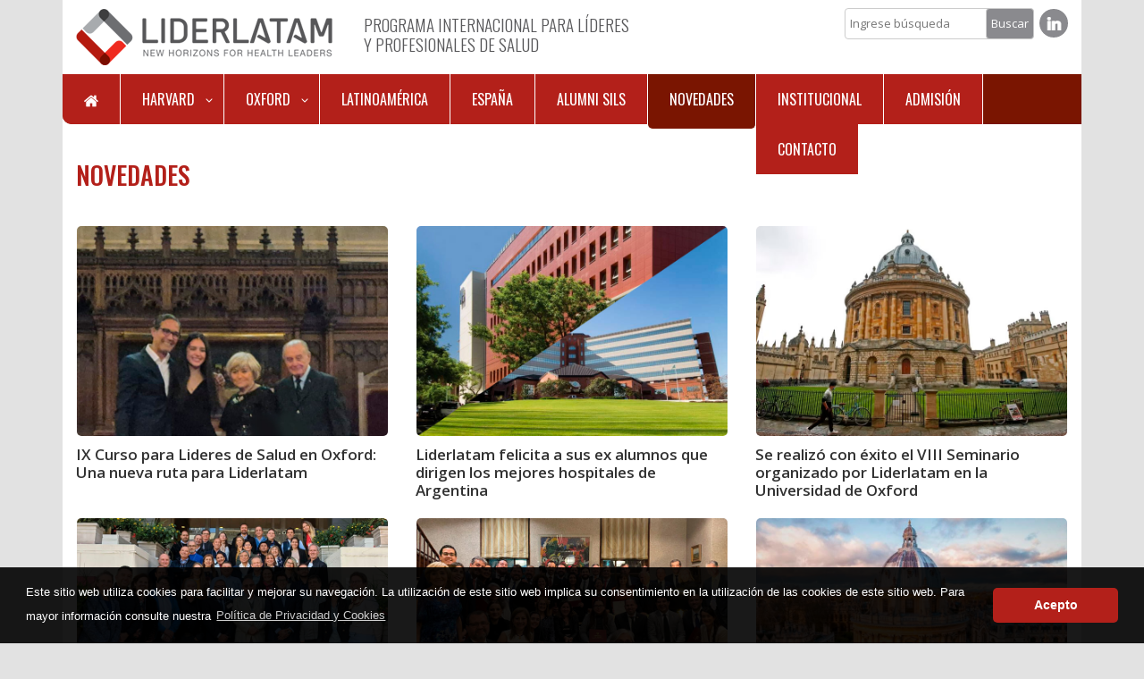

--- FILE ---
content_type: text/html; charset=UTF-8
request_url: https://liderlatam.com/novedades.php
body_size: 3886
content:

<!doctype html>
<html lang="es">

<head>
	<meta charset="utf-8">
	<meta http-equiv="X-UA-Compatible" content="IE=edge,chrome=1">
	<meta name="viewport" content="width=device-width, initial-scale=1, shrink-to-fit=no">
	<title>Novedades | Liderlatam</title>
	<meta name="description" content="Novedades | Liderlatam">
	<link rel="apple-touch-icon-precomposed" sizes="57x57" href="img/favicons/apple-touch-icon-57x57.png" />
	<link rel="apple-touch-icon-precomposed" sizes="114x114" href="img/favicons/apple-touch-icon-114x114.png" />
	<link rel="apple-touch-icon-precomposed" sizes="72x72" href="img/favicons/apple-touch-icon-72x72.png" />
	<link rel="apple-touch-icon-precomposed" sizes="144x144" href="img/favicons/apple-touch-icon-144x144.png" />
	<link rel="apple-touch-icon-precomposed" sizes="60x60" href="img/favicons/apple-touch-icon-60x60.png" />
	<link rel="apple-touch-icon-precomposed" sizes="120x120" href="img/favicons/apple-touch-icon-120x120.png" />
	<link rel="apple-touch-icon-precomposed" sizes="76x76" href="img/favicons/apple-touch-icon-76x76.png" />
	<link rel="apple-touch-icon-precomposed" sizes="152x152" href="img/favicons/apple-touch-icon-152x152.png" />
	<link rel="icon" type="image/png" href="img/favicons/favicon-196x196.png" sizes="196x196" />
	<link rel="icon" type="image/png" href="img/favicons/favicon-96x96.png" sizes="96x96" />
	<link rel="icon" type="image/png" href="img/favicons/favicon-32x32.png" sizes="32x32" />
	<link rel="icon" type="image/png" href="img/favicons/favicon-16x16.png" sizes="16x16" />
	<link rel="icon" type="image/png" href="img/favicons/favicon-128.png" sizes="128x128" />
	<meta name="application-name" content="Liderlatam"/>
	<meta name="msapplication-TileColor" content="#FFFFFF" />
	<meta name="msapplication-TileImage" content="img/favicons/mstile-144x144.png" />
	<meta name="msapplication-square70x70logo" content="img/favicons/mstile-70x70.png" />
	<meta name="msapplication-square150x150logo" content="img/favicons/mstile-150x150.png" />
	<meta name="msapplication-wide310x150logo" content="img/favicons/mstile-310x150.png" />
	<meta name="msapplication-square310x310logo" content="img/favicons/mstile-310x310.png" />
	<link href="css/bootstrap.min.css" rel="stylesheet">
	<link href="css/main.min.css" rel="stylesheet">
	<meta property="og:title" content="Novedades | Liderlatam" />
	<meta property="og:description" content="Novedades" />
	<meta property="og:url" content="https://liderlatam.com/novedades.php" />
	<meta property="og:image" content="http://www.liderlatam.com/img/logo-liderlatam.jpg" /> </head>

<body id="top">
	<div class="bg-body">
		<link rel="stylesheet" type="text/css" href="//cdnjs.cloudflare.com/ajax/libs/cookieconsent2/3.1.0/cookieconsent.min.css" />
<script src="//cdnjs.cloudflare.com/ajax/libs/cookieconsent2/3.1.0/cookieconsent.min.js"></script>
<script>
window.addEventListener("load", function(){
window.cookieconsent.initialise({
  "palette": {
    "popup": {
      "background": "#000"
    },
    "button": {
      "background": "#b3201a"
    }
  },
  "theme": "classic",
  "content": {
    "message": "Este sitio web utiliza cookies para facilitar y mejorar su navegación. La utilización de este sitio web implica su consentimiento en la utilización de las cookies de este sitio web. Para mayor información consulte nuestra",
    "dismiss": "Acepto",
    "link": "Pol&iacute;tica de Privacidad y Cookies",
    "href": "http://www.liderlatam.com/politica-de-privacidad-cookies.php"
  }
})});
</script>
<header class="container">
	<div class="row">
		<div class="col-12 col-lg-4 order-lg-8">
			<ul class="redes-sociales">
				<li>
					<form id="siq_searchForm" action="search.php">
						<input type="search" placeholder="Ingrese búsqueda" value="" name="q" />
						<input type="submit" value="Buscar">
					</form>
				</li>
				<li>
					<div>
						<!--
							<a href="https://www.facebook.com/profile.php?id=100004177239831&fref=ts" TARGET="_blank"><img src="img/icons/facebook.png" class="img-fluid"></a>
							<a href="https://twitter.com/AdelaMaride" TARGET="_blank"><img src="img/icons/twitter.png" class="img-fluid"></a>
						-->
						<a href="https://www.linkedin.com/in/maria-adela-contreras-1b603116/?locale=en_US" TARGET="_blank"><img src="img/icons/linkedin.png" class="img-fluid"></a>
				</li>
			</ul>
		</div>
		<div class="col-12 col-lg-8 order-lg-4">
			<div class="logo">
				<h1><a href="index.php"><img src="img/liderlatam.png" alt="Liderlatam" title="Liderlatam" class="img-fluid"></a></h1>
				<h2>Programa Internacional para Líderes <br>y Profesionales de Salud</h2> </div>
		</div>
	</div>
	<div class="row">
		<nav>
			<ul class="menu">
				<li> <a href="index.php" id="inicio"><img src="img/icons/home.png"></a></li>
				<li class="dropdown">
					<a href="harvard.php" id="harvard">Harvard <span class="glyphicon glyphicon-menu-down"></span></a>
					<ul class="submenu">
						<li> <a href="harvard.php" id="harvard-0">Características Generales<br>de los seminarios</a></li>
						<li> <a href="harvard-seminario-2025.php" id="harvard-2">Programa Internacional para<br>Líderes de Salud<br><span>1 a 5 de Diciembre de 2025</span></a></li>
						<li> <a href="harvard-seminario.php?seminario=1" id="harvard-1">Gestión de Salud en el Siglo XXI<br><span>25 Aniversario | Año 2022</span></a></li>
						<li> <a href="harvard-actividades.php" id="harvard-3">Actividades Culturales Optativas</a></li>						
					</ul>
				</li>
				<li class="dropdown">
					<a href="oxford-seminario.php" id="oxford">Oxford <span class="glyphicon glyphicon-menu-down"></span></a>
					<ul class="submenu">
						<li><a href="oxford-seminario.php" id="oxford-8">X Curso Internacional<br>para Líderes de Salud<br><span>Agosto de 2026</span></a></li>
						<li><a href="oxford-seminario-anio-2024.php" id="oxford-7">IX Seminario Internacional<br>para Líderes de Salud<br><span>Agosto - Septiembre 2024</span></a></li>
						<!--
						<li><a href="oxford-seminario-2023.php" id="oxford-4">VIII Seminario Internacional<br>para Líderes de Salud<br><span>Septiembre 2023</span></a> </li>
						<li><a href="oxford-seminario-en.php" id="oxford-3">VII Seminario para Líderes de Salud<br><span>Julio 2022</span></a></li>
						-->
						<li><a href="oxford-imagenes.php" id="oxford-5">Galería de fotos</a></li>
						<li><a href="london.php" id="oxford-6">Londres<br>Gestión de la innovación: Estrategias para un futuro sustentable</a></li>
						<li><a href="oxford-actividades.php" id="oxford-2">Actividades Culturales</a></li>

					</ul>
				</li>
				<li>
					<a href="latinoamerica.php" id="latinoamerica">Latinoamérica</a>
				</li>
				<li>
					<a href="seminario-madrid.php" id="espania">España</a>
				</li>
				<li> <a href="alumni-sils.php" id="alumni">Alumni Sils</a> </li>
				<li> <a href="novedades.php" id="novedades">Novedades</a> </li>				
				<li> <a href="institucional.php" id="institucional">Institucional</a></li>
				<li> <a href="admision.php" id="admision">Admisión</a> </li>
				<li> <a href="contacto.php" id="contacto">Contacto</a> </li>
			</ul>
			<div class="menu-toggle"> <span></span> <span></span> <span></span> <span></span> </div>
		</nav>
	</div>
</header>		<div class="container">
			<section class="interna">
				<div class="header-seccion">
					<h2>Novedades</h2>
				</div>
				<div class="row">
					<div class="col-lg-4 col-md-6 col-sm-12">
						<article class="novedades">
							<a href="noticia-seminario-oxford-2024.php">
								<figure> <img src="img/novedades/noticia-28.jpg" class="img-fluid"> </figure>
								<h4>IX Curso para Lideres de Salud en Oxford: Una nueva ruta para Liderlatam</h4>
							</a>
						</article>
					</div>
					
					<div class="col-lg-4 col-md-6 col-sm-12">
						<article class="novedades">
							<a href="noticia-26-dos-hospitales-argentinos-ingresaron-top-10-mejores-america-latina.php">
								<figure> <img src="img/novedades/noticia-26.jpg" class="img-fluid"> </figure>
								<h4>Liderlatam felicita a sus ex alumnos que dirigen los mejores hospitales de Argentina</h4>
							</a>
						</article>
					</div>
					<div class="col-lg-4 col-md-6 col-sm-12">
						<article class="novedades">
							<a href="noticia-seminario-oxford-2023.php">
								<figure> <img src="img/novedades/oxford-2023.jpg" class="img-fluid"> </figure>
								<h4>Se realizó con éxito el VIII Seminario organizado por Liderlatam en la Universidad de Oxford</h4>
							</a>
						</article>
					</div>
					<div class="col-lg-4 col-md-6 col-sm-12">
						<article class="novedades">
							<a href="noticia-25-aniversario-seminario-harvard.php">
								<figure> <img src="img/novedades/harvard-2022.jpg" class="img-fluid"> </figure>
								<h4>Boston | XXV Aniversario de la Creación del Seminario en Harvard</h4>
							</a>
						</article>
					</div>
					

					<div class="col-lg-4 col-md-6 col-sm-12">
						<article class="novedades">
							<a href="noticia-23-harvard-nuevamente-cursos-presenciales.php">
								<figure> <img src="img/novedades/harvard-home.jpg" class="img-fluid"> </figure>
								<h4>Harvard: Nuevamente Ofrecemos Cursos Presenciales para Lideres Latino Americanos de Salud</h4>
							</a>
						</article>
					</div>
					<div class="col-lg-4 col-md-6 col-sm-12">
						<article class="novedades">
							<a href="noticia-24-seminario-oxford-2022.php">
								<figure> <img src="img/novedades/oxford-2022.jpg" class="img-fluid"> </figure>
								<h4>Se realizó con éxito el VII Seminario para Líderes Latinoamericanos en Oxford</h4>
							</a>
						</article>
					</div>
					<div class="col-lg-4 col-md-6 col-sm-12">
						<article class="novedades">
							<a href="noticia-18-ranking-50-hospitales-2020.php">
								<figure> <img src="img/novedades/newsweek.jpg" class="img-fluid"> </figure>
								<h4>Hospital Albert Einstein de Brasil entre los mejores del mundo | Revista Newsweek</h4>
							</a>
						</article>
					</div>
					<div class="col-lg-4 col-md-6 col-sm-12">
						<article class="novedades">
							<a href="https://www.clarin.com/economia/estrategias-hacer-eficiente-gasto-sistema-salud-expertos-harvard_0_XGIY0aS4jV.html" target="_blank">
								<figure> <img src="img/novedades/harvard-marzo-2022.jpg" class="img-fluid"> </figure>
								<h4>Cuatro estrategias para hacer más eficiente el gasto en el sistema de salud, según expertos de Harvard</h4>
							</a>
						</article>
					</div>
					<div class="col-lg-4 col-md-6 col-sm-12">
						<article class="novedades">
							<a href="noticia-22-premios-mujeres-lideres-en-salud.php">
								<figure> <img src="img/novedades/premio-mujeres-listado.jpg" class="img-fluid"> </figure>
								<h4>Premios a Mujeres Líderes en Salud</h4>
							</a>
						</article>
					</div>
					<div class="col-lg-4 col-md-6 col-sm-12">
						<article class="novedades">
							<a href="noticia-21-desayuno-mujeres-en-salud.php">
								<figure> <img src="img/novedades/desayuno-mujeres-listado.jpg" class="img-fluid"> </figure>
								<h4>Desayuno Mujeres en Salud</h4>
							</a>
						</article>
					</div>
					
					<div class="col-lg-4 col-md-6 col-sm-12">
						<article class="novedades">
							<a href="noticia-20-seminario-lideres-latinoamericanos-salud-2022.php">
								<figure> <img src="img/novedades/harvard-boston-2022.jpg" class="img-fluid"> </figure>
								<h4>Ya se iniciaron las actividades en Boston del Seminario para Líderes Latinoamericanos de Salud 2022</h4>
							</a>
						</article>
					</div>
					<div class="col-lg-4 col-md-6 col-sm-12">
						<article class="novedades">
							<a href="noticia-19-seminario-online.php">
								<figure> <img src="img/novedades/seminario-online-listado.jpg" class="img-fluid"> </figure>
								<h4><span style="color:#b3201a; font-size: 13px;">Junio 2021 | Modalidad Online</span><br>Transformación y adaptación de los sistemas de salud</h4>
							</a>
						</article>
					</div>
					
					<div class="col-lg-4 col-md-6 col-sm-12">
						<article class="novedades">
							<a href="noticia-15-ranking-clinicas-hospitales-america-latina-2019.php">
								<figure> <img src="img/novedades/noticia1.jpg" class="img-fluid"> </figure>
								<h4>Ránking de los Mejores Hospitales y Clínicas de América Latina 2019</h4>
							</a>
						</article>
					</div>
					<div class="col-lg-4 col-md-6 col-sm-12">
						<article class="novedades">
							<a href="noticia-13-finalizo-v-seminario-oxford-premio-ministra-salud-san-juan.php">
								<figure> <img src="img/novedades/sanjuan4.jpg" class="img-fluid"> </figure>
								<h4>Finalizó el V Seminario en Oxford. Fué premiada la Ministra de Salud de San Juan</h4>
							</a>
						</article>
					</div>
					<div class="col-lg-4 col-md-6 col-sm-12">
						<article class="novedades">
							<a href="noticia-11-finalizo-exito-seminario-harvard-marzo-2019.php">
								<figure> <img src="img/novedades/harvard-2019.jpg" class="img-fluid"> </figure>
								<h4>Se realizó en Harvard, con gran éxito, el XXIV Seminario para Líderes Latinoamericanos de Salud - 18 al 22 de marzo de 2019</h4>
							</a>
						</article>
					</div>
					<div class="col-lg-4 col-md-6 col-sm-12">
						<article class="novedades">
							<a href="noticia-10-expert-list-worlds-best-universities.php">
								<figure> <img src="img/novedades/oxford-forbes-listado.jpg" class="img-fluid"> </figure>
								<h4>An Expert List Of The World's Best Universities | Forbes</h4>
							</a>
						</article>
					</div>
					<div class="col-lg-4 col-md-6 col-sm-12">
						<article class="novedades">
							<a href="noticia-17-dia-mujer-2020.php">
								<figure> <img src="img/novedades/dia-mujer-2020-listado.jpg" class="img-fluid"> </figure>
								<h4>Celebramos el Día de la Mujer</h4>
							</a>
						</article>
					</div>	
					<div class="col-lg-4 col-md-6 col-sm-12">
						<article class="novedades">
							<a href="noticia-4-jornada-trabajo-laboratorio-innovacion-harvard.php">
								<figure> <img src="img/novedades/harvard-business-school-novedades.jpg" class="img-fluid"> </figure>
								<h4>Jornada de Trabajo en el Laboratorio de Innovacion de Harvard</h4>
							</a>
						</article>
					</div>
					<div class="col-lg-4 col-md-6 col-sm-12">
						<article class="novedades">
							<a href="noticia-2-finalizo-exito-seminario-harvard-marzo-2018.php">
								<figure> <img src="img/novedades/harvard-marzo-2018.jpg" class="img-fluid"> </figure>
								<h4>Finalizó en Harvard, con gran éxito, el XXIII Seminario para Líderes Latinoamericanos de Salud  -  12 al 16 de marzo de 2018.</h4>
							</a>
						</article>
					</div>
				</div>
				

				
			</section>
		</div>
	</div>
	<style>
	footer.simple{
		padding:5px 0;
	}
	footer p.cookies{
		margin-bottom: 0;
	}
	footer p.cookies,
	footer p.cg{
		margin-top: 6px;
	}
</style>
<div class="logo-footer"> <img src="img/liderlatam-gris.png" alt="Liderlatam" title="Liderlatam" class="img-fluid"> </div>
<footer class="simple">
	<div class="container">
		<div class="row">
			<div class="col-md-4">
				<a href="https://www.linkedin.com/in/maria-adela-contreras-1b603116/?locale=en_US" TARGET="_blank" style="color: #fff;"><img src="img/icons/linkedin.png"> <strong>LINKEDIN</strong></a>
			</div>
			<div class="col-md-4">
				<p class="cookies"><a href="politica-de-privacidad-cookies.php">Política de Privacidad y Cookies</a></p>
			</div>
			<div class="col-md-4">
				<p class="cg"><a href="http://www.conceptografico.com.ar" title="Diseño Web - Concepto Gráfico" target="_blank">Diseño web</a></p>
			</div>
		</div>
	</div>
</footer>
<a href="#top" id="back-to-top" class="scroll"><span class="glyphicon glyphicon-chevron-up"></span></a>	<script src="https://code.jquery.com/jquery-3.2.1.min.js"></script>
	<script>
		window.jQuery || document.write('<script src="js/vendor/jquery-3.2.1.min.js"><\/script>')
	</script>
	<script src="https://cdnjs.cloudflare.com/ajax/libs/popper.js/1.12.6/umd/popper.min.js"></script>
	<script src="js/vendor/bootstrap.min.js"></script>
	<script src="js/vendor/jquery.bxslider.min.js"></script>
	<script src="js/main.js"></script>
	<script>
		$(document).ready(function () {
			$("#novedades").addClass("active");
		});
	</script>
</body>
</html>

--- FILE ---
content_type: text/css
request_url: https://liderlatam.com/css/main.min.css
body_size: 8228
content:
@import url(https://fonts.googleapis.com/css?family=Open+Sans:400,400i,600,600i,700,700i|Oswald:300,400,500,600,700);.bx-wrapper{position:relative;padding:0;-ms-touch-action:pan-y;touch-action:pan-y}.bx-wrapper img{max-width:100%;display:block}.bxslider{margin:0;padding:0}ul.bxslider{list-style:none}.bx-viewport{-webkit-transform:translatez(0)}.bx-wrapper .bx-controls-auto,.bx-wrapper .bx-pager{position:absolute;bottom:-30px;width:100%}.bx-wrapper .bx-loading{min-height:50px;background:url(../img/bxslider/bx_loader.gif) center center no-repeat #fff;height:100%;width:100%;position:absolute;top:0;left:0;z-index:2000}.bx-wrapper .bx-pager{text-align:center;font-size:.85em;font-family:Arial;font-weight:700;color:#666;padding-top:20px}.bx-wrapper .bx-pager.bx-default-pager a{background:#666;text-indent:-9999px;display:block;width:10px;height:10px;margin:0 5px;outline:0;-moz-border-radius:5px;-webkit-border-radius:5px;border-radius:5px}.bx-wrapper .bx-pager.bx-default-pager a.active,.bx-wrapper .bx-pager.bx-default-pager a:focus,.bx-wrapper .bx-pager.bx-default-pager a:hover{background:#000}.bx-wrapper .bx-controls-auto .bx-controls-auto-item,.bx-wrapper .bx-pager-item{display:inline-block;vertical-align:bottom}.bx-wrapper .bx-pager-item{font-size:0;line-height:0}.bx-wrapper .bx-prev{left:10px;background:url(../img/bxslider/controls.png) 0 -33px no-repeat}.bx-wrapper .bx-prev:focus,.bx-wrapper .bx-prev:hover{background-position:0 0}.bx-wrapper .bx-next{right:10px;background:url(../img/bxslider/controls.png) -43px -33px no-repeat}.bx-wrapper .bx-next:focus,.bx-wrapper .bx-next:hover{background-position:-43px 0}.bx-wrapper .bx-controls-direction a{position:absolute;top:50%;margin-top:-16px;outline:0;width:32px;height:32px;text-indent:-9999px;z-index:9999}.bx-wrapper .bx-controls-direction a.disabled{display:none}.bx-wrapper .bx-controls-auto{text-align:center}.bx-wrapper .bx-controls-auto .bx-start{display:block;text-indent:-9999px;width:10px;height:11px;outline:0;background:url(../img/bxslider/controls2.png) -86px -11px no-repeat;margin:0 3px}.bx-wrapper .bx-controls-auto .bx-start.active,.bx-wrapper .bx-controls-auto .bx-start:focus,.bx-wrapper .bx-controls-auto .bx-start:hover{background-position:-86px 0}.bx-wrapper .bx-controls-auto .bx-stop{display:block;text-indent:-9999px;width:9px;height:11px;outline:0;background:url(../img/bxslider/controls2.png) -86px -44px no-repeat;margin:0 3px}.bx-wrapper .bx-controls-auto .bx-stop.active,.bx-wrapper .bx-controls-auto .bx-stop:focus,.bx-wrapper .bx-controls-auto .bx-stop:hover{background-position:-86px -33px}.bx-wrapper .bx-controls.bx-has-controls-auto.bx-has-pager .bx-pager{text-align:left;width:80%}.bx-wrapper .bx-controls.bx-has-controls-auto.bx-has-pager .bx-controls-auto{right:0;width:35px}.bx-wrapper .bx-caption{position:absolute;bottom:0;left:0;background:#666;background:rgba(80,80,80,.75);width:100%}.bx-wrapper .bx-caption span{color:#fff;font-family:Arial;display:block;font-size:.85em;padding:10px}@font-face{font-family:'Glyphicons Halflings';src:url(../fonts/glyphicons-halflings-regular.eot);src:url(../fonts/glyphicons-halflings-regular.eot?#iefix) format('embedded-opentype'),url(../fonts/glyphicons-halflings-regular.woff2) format('woff2'),url(../fonts/glyphicons-halflings-regular.woff) format('woff'),url(../fonts/glyphicons-halflings-regular.ttf) format('truetype'),url(../fonts/glyphicons-halflings-regular.svg#glyphicons_halflingsregular) format('svg')}.glyphicon{position:relative;top:1px;display:inline-block;font-family:'Glyphicons Halflings';font-style:normal;font-weight:400;line-height:1;-webkit-font-smoothing:antialiased;-moz-osx-font-smoothing:grayscale}.glyphicon-asterisk:before{content:"\002a"}.glyphicon-plus:before{content:"\002b"}.glyphicon-eur:before,.glyphicon-euro:before{content:"\20ac"}.glyphicon-minus:before{content:"\2212"}.glyphicon-cloud:before{content:"\2601"}.glyphicon-envelope:before{content:"\2709"}.glyphicon-pencil:before{content:"\270f"}.glyphicon-glass:before{content:"\e001"}.glyphicon-music:before{content:"\e002"}.glyphicon-search:before{content:"\e003"}.glyphicon-heart:before{content:"\e005"}.glyphicon-star:before{content:"\e006"}.glyphicon-star-empty:before{content:"\e007"}.glyphicon-user:before{content:"\e008"}.glyphicon-film:before{content:"\e009"}.glyphicon-th-large:before{content:"\e010"}.glyphicon-th:before{content:"\e011"}.glyphicon-th-list:before{content:"\e012"}.glyphicon-ok:before{content:"\e013"}.glyphicon-remove:before{content:"\e014"}.glyphicon-zoom-in:before{content:"\e015"}.glyphicon-zoom-out:before{content:"\e016"}.glyphicon-off:before{content:"\e017"}.glyphicon-signal:before{content:"\e018"}.glyphicon-cog:before{content:"\e019"}.glyphicon-trash:before{content:"\e020"}.glyphicon-home:before{content:"\e021"}.glyphicon-file:before{content:"\e022"}.glyphicon-time:before{content:"\e023"}.glyphicon-road:before{content:"\e024"}.glyphicon-download-alt:before{content:"\e025"}.glyphicon-download:before{content:"\e026"}.glyphicon-upload:before{content:"\e027"}.glyphicon-inbox:before{content:"\e028"}.glyphicon-play-circle:before{content:"\e029"}.glyphicon-repeat:before{content:"\e030"}.glyphicon-refresh:before{content:"\e031"}.glyphicon-list-alt:before{content:"\e032"}.glyphicon-lock:before{content:"\e033"}.glyphicon-flag:before{content:"\e034"}.glyphicon-headphones:before{content:"\e035"}.glyphicon-volume-off:before{content:"\e036"}.glyphicon-volume-down:before{content:"\e037"}.glyphicon-volume-up:before{content:"\e038"}.glyphicon-qrcode:before{content:"\e039"}.glyphicon-barcode:before{content:"\e040"}.glyphicon-tag:before{content:"\e041"}.glyphicon-tags:before{content:"\e042"}.glyphicon-book:before{content:"\e043"}.glyphicon-bookmark:before{content:"\e044"}.glyphicon-print:before{content:"\e045"}.glyphicon-camera:before{content:"\e046"}.glyphicon-font:before{content:"\e047"}.glyphicon-bold:before{content:"\e048"}.glyphicon-italic:before{content:"\e049"}.glyphicon-text-height:before{content:"\e050"}.glyphicon-text-width:before{content:"\e051"}.glyphicon-align-left:before{content:"\e052"}.glyphicon-align-center:before{content:"\e053"}.glyphicon-align-right:before{content:"\e054"}.glyphicon-align-justify:before{content:"\e055"}.glyphicon-list:before{content:"\e056"}.glyphicon-indent-left:before{content:"\e057"}.glyphicon-indent-right:before{content:"\e058"}.glyphicon-facetime-video:before{content:"\e059"}.glyphicon-picture:before{content:"\e060"}.glyphicon-map-marker:before{content:"\e062"}.glyphicon-adjust:before{content:"\e063"}.glyphicon-tint:before{content:"\e064"}.glyphicon-edit:before{content:"\e065"}.glyphicon-share:before{content:"\e066"}.glyphicon-check:before{content:"\e067"}.glyphicon-move:before{content:"\e068"}.glyphicon-step-backward:before{content:"\e069"}.glyphicon-fast-backward:before{content:"\e070"}.glyphicon-backward:before{content:"\e071"}.glyphicon-play:before{content:"\e072"}.glyphicon-pause:before{content:"\e073"}.glyphicon-stop:before{content:"\e074"}.glyphicon-forward:before{content:"\e075"}.glyphicon-fast-forward:before{content:"\e076"}.glyphicon-step-forward:before{content:"\e077"}.glyphicon-eject:before{content:"\e078"}.glyphicon-chevron-left:before{content:"\e079"}.glyphicon-chevron-right:before{content:"\e080"}.glyphicon-plus-sign:before{content:"\e081"}.glyphicon-minus-sign:before{content:"\e082"}.glyphicon-remove-sign:before{content:"\e083"}.glyphicon-ok-sign:before{content:"\e084"}.glyphicon-question-sign:before{content:"\e085"}.glyphicon-info-sign:before{content:"\e086"}.glyphicon-screenshot:before{content:"\e087"}.glyphicon-remove-circle:before{content:"\e088"}.glyphicon-ok-circle:before{content:"\e089"}.glyphicon-ban-circle:before{content:"\e090"}.glyphicon-arrow-left:before{content:"\e091"}.glyphicon-arrow-right:before{content:"\e092"}.glyphicon-arrow-up:before{content:"\e093"}.glyphicon-arrow-down:before{content:"\e094"}.glyphicon-share-alt:before{content:"\e095"}.glyphicon-resize-full:before{content:"\e096"}.glyphicon-resize-small:before{content:"\e097"}.glyphicon-exclamation-sign:before{content:"\e101"}.glyphicon-gift:before{content:"\e102"}.glyphicon-leaf:before{content:"\e103"}.glyphicon-fire:before{content:"\e104"}.glyphicon-eye-open:before{content:"\e105"}.glyphicon-eye-close:before{content:"\e106"}.glyphicon-warning-sign:before{content:"\e107"}.glyphicon-plane:before{content:"\e108"}.glyphicon-calendar:before{content:"\e109"}.glyphicon-random:before{content:"\e110"}.glyphicon-comment:before{content:"\e111"}.glyphicon-magnet:before{content:"\e112"}.glyphicon-chevron-up:before{content:"\e113"}.glyphicon-chevron-down:before{content:"\e114"}.glyphicon-retweet:before{content:"\e115"}.glyphicon-shopping-cart:before{content:"\e116"}.glyphicon-folder-close:before{content:"\e117"}.glyphicon-folder-open:before{content:"\e118"}.glyphicon-resize-vertical:before{content:"\e119"}.glyphicon-resize-horizontal:before{content:"\e120"}.glyphicon-hdd:before{content:"\e121"}.glyphicon-bullhorn:before{content:"\e122"}.glyphicon-bell:before{content:"\e123"}.glyphicon-certificate:before{content:"\e124"}.glyphicon-thumbs-up:before{content:"\e125"}.glyphicon-thumbs-down:before{content:"\e126"}.glyphicon-hand-right:before{content:"\e127"}.glyphicon-hand-left:before{content:"\e128"}.glyphicon-hand-up:before{content:"\e129"}.glyphicon-hand-down:before{content:"\e130"}.glyphicon-circle-arrow-right:before{content:"\e131"}.glyphicon-circle-arrow-left:before{content:"\e132"}.glyphicon-circle-arrow-up:before{content:"\e133"}.glyphicon-circle-arrow-down:before{content:"\e134"}.glyphicon-globe:before{content:"\e135"}.glyphicon-wrench:before{content:"\e136"}.glyphicon-tasks:before{content:"\e137"}.glyphicon-filter:before{content:"\e138"}.glyphicon-briefcase:before{content:"\e139"}.glyphicon-fullscreen:before{content:"\e140"}.glyphicon-dashboard:before{content:"\e141"}.glyphicon-paperclip:before{content:"\e142"}.glyphicon-heart-empty:before{content:"\e143"}.glyphicon-link:before{content:"\e144"}.glyphicon-phone:before{content:"\e145"}.glyphicon-pushpin:before{content:"\e146"}.glyphicon-usd:before{content:"\e148"}.glyphicon-gbp:before{content:"\e149"}.glyphicon-sort:before{content:"\e150"}.glyphicon-sort-by-alphabet:before{content:"\e151"}.glyphicon-sort-by-alphabet-alt:before{content:"\e152"}.glyphicon-sort-by-order:before{content:"\e153"}.glyphicon-sort-by-order-alt:before{content:"\e154"}.glyphicon-sort-by-attributes:before{content:"\e155"}.glyphicon-sort-by-attributes-alt:before{content:"\e156"}.glyphicon-unchecked:before{content:"\e157"}.glyphicon-expand:before{content:"\e158"}.glyphicon-collapse-down:before{content:"\e159"}.glyphicon-collapse-up:before{content:"\e160"}.glyphicon-log-in:before{content:"\e161"}.glyphicon-flash:before{content:"\e162"}.glyphicon-log-out:before{content:"\e163"}.glyphicon-new-window:before{content:"\e164"}.glyphicon-record:before{content:"\e165"}.glyphicon-save:before{content:"\e166"}.glyphicon-open:before{content:"\e167"}.glyphicon-saved:before{content:"\e168"}.glyphicon-import:before{content:"\e169"}.glyphicon-export:before{content:"\e170"}.glyphicon-send:before{content:"\e171"}.glyphicon-floppy-disk:before{content:"\e172"}.glyphicon-floppy-saved:before{content:"\e173"}.glyphicon-floppy-remove:before{content:"\e174"}.glyphicon-floppy-save:before{content:"\e175"}.glyphicon-floppy-open:before{content:"\e176"}.glyphicon-credit-card:before{content:"\e177"}.glyphicon-transfer:before{content:"\e178"}.glyphicon-cutlery:before{content:"\e179"}.glyphicon-header:before{content:"\e180"}.glyphicon-compressed:before{content:"\e181"}.glyphicon-earphone:before{content:"\e182"}.glyphicon-phone-alt:before{content:"\e183"}.glyphicon-tower:before{content:"\e184"}.glyphicon-stats:before{content:"\e185"}.glyphicon-sd-video:before{content:"\e186"}.glyphicon-hd-video:before{content:"\e187"}.glyphicon-subtitles:before{content:"\e188"}.glyphicon-sound-stereo:before{content:"\e189"}.glyphicon-sound-dolby:before{content:"\e190"}.glyphicon-sound-5-1:before{content:"\e191"}.glyphicon-sound-6-1:before{content:"\e192"}.glyphicon-sound-7-1:before{content:"\e193"}.glyphicon-copyright-mark:before{content:"\e194"}.glyphicon-registration-mark:before{content:"\e195"}.glyphicon-cloud-download:before{content:"\e197"}.glyphicon-cloud-upload:before{content:"\e198"}.glyphicon-tree-conifer:before{content:"\e199"}.glyphicon-tree-deciduous:before{content:"\e200"}.glyphicon-cd:before{content:"\e201"}.glyphicon-save-file:before{content:"\e202"}.glyphicon-open-file:before{content:"\e203"}.glyphicon-level-up:before{content:"\e204"}.glyphicon-copy:before{content:"\e205"}.glyphicon-paste:before{content:"\e206"}.glyphicon-alert:before{content:"\e209"}.glyphicon-equalizer:before{content:"\e210"}.glyphicon-king:before{content:"\e211"}.glyphicon-queen:before{content:"\e212"}.glyphicon-pawn:before{content:"\e213"}.glyphicon-bishop:before{content:"\e214"}.glyphicon-knight:before{content:"\e215"}.glyphicon-baby-formula:before{content:"\e216"}.glyphicon-tent:before{content:"\26fa"}.glyphicon-blackboard:before{content:"\e218"}.glyphicon-bed:before{content:"\e219"}.glyphicon-apple:before{content:"\f8ff"}.glyphicon-erase:before{content:"\e221"}.glyphicon-hourglass:before{content:"\231b"}.glyphicon-lamp:before{content:"\e223"}.glyphicon-duplicate:before{content:"\e224"}.glyphicon-piggy-bank:before{content:"\e225"}.glyphicon-scissors:before{content:"\e226"}.glyphicon-bitcoin:before{content:"\e227"}.glyphicon-btc:before{content:"\e227"}.glyphicon-xbt:before{content:"\e227"}.glyphicon-yen:before{content:"\00a5"}.glyphicon-jpy:before{content:"\00a5"}.glyphicon-ruble:before{content:"\20bd"}.glyphicon-rub:before{content:"\20bd"}.glyphicon-scale:before{content:"\e230"}.glyphicon-ice-lolly:before{content:"\e231"}.glyphicon-ice-lolly-tasted:before{content:"\e232"}.glyphicon-education:before{content:"\e233"}.glyphicon-option-horizontal:before{content:"\e234"}.glyphicon-option-vertical:before{content:"\e235"}.glyphicon-menu-hamburger:before{content:"\e236"}.glyphicon-modal-window:before{content:"\e237"}.glyphicon-oil:before{content:"\e238"}.glyphicon-grain:before{content:"\e239"}.glyphicon-sunglasses:before{content:"\e240"}.glyphicon-text-size:before{content:"\e241"}.glyphicon-text-color:before{content:"\e242"}.glyphicon-text-background:before{content:"\e243"}.glyphicon-object-align-top:before{content:"\e244"}.glyphicon-object-align-bottom:before{content:"\e245"}.glyphicon-object-align-horizontal:before{content:"\e246"}.glyphicon-object-align-left:before{content:"\e247"}.glyphicon-object-align-vertical:before{content:"\e248"}.glyphicon-object-align-right:before{content:"\e249"}.glyphicon-triangle-right:before{content:"\e250"}.glyphicon-triangle-left:before{content:"\e251"}.glyphicon-triangle-bottom:before{content:"\e252"}.glyphicon-triangle-top:before{content:"\e253"}.glyphicon-console:before{content:"\e254"}.glyphicon-superscript:before{content:"\e255"}.glyphicon-subscript:before{content:"\e256"}.glyphicon-menu-left:before{content:"\e257"}.glyphicon-menu-right:before{content:"\e258"}.glyphicon-menu-down:before{content:"\e259"}.glyphicon-menu-up:before{content:"\e260"}body{background-color:#e2e2e2;font-family:'Open Sans',Arial,sans-serif;color:#333;font-size:14px;font-weight:400;position:relative}a{color:#333;text-decoration:none!important;outline:0!important;-webkit-transition:all .25s ease-in-out;-o-transition:all .25s ease-in-out;transition:all .25s ease-in-out}a:active,a:focus,a:hover{color:#333;text-decoration:none}b,strong{font-weight:600}ul{list-style:none;padding:0;margin:0}figure{margin:0;padding:0}h1,h2,h3,h4,h5{margin:0}p{margin-bottom:10px}.img-fluid{display:inline-block!important}.figure{margin:0 auto 10px;border:1px solid #ccc;padding:3px;border-radius:5px;background-color:#fff}.figure img{border-radius:5px}.dest{margin-top:15px;color:#002147}.alumni-day{margin:40px 0;padding:40px 0 30px;border-top:1px solid #ccc;border-bottom:1px solid #ccc}.alumni-day h3,.alumni-day h4{color:#780032;font-family:Oswald,Arial,sans-serif;font-size:20px;margin-bottom:10px}.alumni-day h3{text-align:center}.alumni-day h4{font-size:18px;color:#000}section{padding:40px 0}.title{margin-bottom:15px}.title h3{margin:0;font-family:Oswald,Arial,sans-serif}.title h3 .ver-todas{font-size:16px;margin-left:10px;display:inline-block;text-decoration:underline}.title h3 .ver-todas:hover{color:#b3201a}.title h3 span{font-size:16px}.title h4{font-family:Oswald,Arial,sans-serif;text-transform:uppercase;font-size:16px;margin-top:6px}.visible-small{display:block!important}@media (min-width:992px){.visible-small{display:none!important}}.visible-large{display:none!important}@media (min-width:992px){.visible-large{display:block!important}}.bg-body{background-color:#fff;max-width:1140px;margin:0 auto;padding-bottom:25px;border-radius:0 0 50px 50px}header{background-color:#fff}header .logo{padding:10px 0;overflow:hidden;margin:0 auto;display:table}@media (min-width:992px){header .logo{display:block}}header .logo h1,header .logo h2{margin:0 auto;text-align:center}@media (min-width:768px){header .logo h1,header .logo h2{display:inline-block;float:left;text-align:left}}header .logo h1{margin-right:35px}header .logo h2{font-size:16px;margin-top:11px;text-transform:uppercase;font-weight:300;font-family:Oswald,Arial,sans-serif;color:#58585a;max-width:300px}@media (min-width:580px){header .logo h2 br{display:none}}@media (min-width:768px){header .logo h2 br{display:block}}@media (min-width:1200px){header .logo h2 br{display:none}}@media (min-width:768px){header .logo h2{margin-top:10px;font-size:18px}}@media (min-width:1200px){header .logo h2{margin-top:6px;font-size:19px}}header .redes-sociales{margin-top:10px}@media (min-width:992px){header .redes-sociales{float:right}}header .redes-sociales li{float:left}header .redes-sociales li:last-child{float:right}@media (min-width:992px){header .redes-sociales li:last-child div{margin-left:6px}}header .redes-sociales li a img{height:24px;opacity:.8;-webkit-transition:opacity .3s ease-in-out;-o-transition:opacity .3s ease-in-out;transition:opacity .3s ease-in-out}@media (min-width:992px){header .redes-sociales li a img{height:32px}}header .redes-sociales li a:hover img{opacity:1}#siq_searchForm input{border:1px solid #ccc;border-radius:4px;padding:0 5px;height:27px;margin:-2px 0 0 0;font-size:13px;float:left;outline:0}@media (min-width:992px){#siq_searchForm input{padding:4px 5px 5px;height:35px;margin-top:-1px}}#siq_searchForm input[type=search]{width:130px}@media (min-width:480px){#siq_searchForm input[type=search]{width:auto}}#siq_searchForm input[type=submit]{margin-left:-6px;color:#fff;background:#8a8a8e;cursor:pointer;-webkit-transition:all .3s ease-in-out;-o-transition:all .3s ease-in-out;transition:all .3s ease-in-out}@media (min-width:992px) and (max-width:1200px){#siq_searchForm input[type=submit]{margin-left:-43px}}#siq_searchForm input[type=submit]:hover{background:#6d6e72}nav{background-color:#7a1501;width:100%;padding-top:40px;position:relative}@media (min-width:992px){nav{height:56px;border-radius:0 0 0 10px;padding-top:0}}nav ul.menu{display:none;position:relative}@media (min-width:992px){nav ul.menu{padding-top:0;display:block}}nav ul.menu li{border-top:1px solid #fff}@media (min-width:992px){nav ul.menu li{float:left;border-top:none}}nav ul.menu li a{display:block;font-family:Oswald,Arial,sans-serif;font-size:16px;text-transform:uppercase;color:#fff;padding:4px 4px 4px 8px;background-color:#b3201a;position:relative}@media (min-width:992px){nav ul.menu li a{font-size:15px;min-height:56px;line-height:56px;padding:0 21px;border-right:1px solid #fff}}@media (min-width:1200px){nav ul.menu li a{padding:0 29px;font-size:16px}}nav ul.menu li a.active,nav ul.menu li a.open,nav ul.menu li a:hover{background-color:#7a1501;color:#fff}@media (min-width:992px){nav ul.menu li a.active,nav ul.menu li a.open,nav ul.menu li a:hover{padding-bottom:5px;border-radius:0 0 5px 5px;position:relative;z-index:10}}@media (min-width:992px){nav ul.menu li:first-child a{border-radius:0 0 0 10px}nav ul.menu li:first-child a.active,nav ul.menu li:first-child a:hover{border-radius:0 0 5px 5px}}nav ul.menu li.dropdown>a{padding-right:8px}@media (min-width:992px){nav ul.menu li.dropdown>a{padding-right:24px}}@media (min-width:1200px){nav ul.menu li.dropdown>a{padding-right:32px}}nav ul.menu li.dropdown>a span{position:absolute;right:15px;top:45%;font-size:8px}@media (min-width:992px){nav ul.menu li.dropdown>a span{right:8px}}@media (min-width:1200px){nav ul.menu li.dropdown>a span{right:12px}}nav ul.menu li.dropdown>a.open span{top:35%;font-size:12px}nav ul.menu li.dropdown ul.submenu{display:none}@media (min-width:992px){nav ul.menu li.dropdown ul.submenu{position:absolute;z-index:10;left:0;top:56px}}nav ul.menu li.dropdown ul.submenu li{border-right:0;border-top:1px solid #ccc}@media (min-width:992px){nav ul.menu li.dropdown ul.submenu li{width:260px;border-top:1px solid #ffe6e1}}nav ul.menu li.dropdown ul.submenu li a{font-size:13px;line-height:normal;padding:10px 6px 10px 18px;min-height:initial;border-radius:0}nav ul.menu li.dropdown ul.submenu li a span{text-transform:none;color:#f1a3a0;font-family:'Open Sans',Arial,sans-serif;font-size:12px}@media (max-width:992px){nav ul.menu li.dropdown ul.submenu li a{background-color:#000}}nav ul.menu li.dropdown ul.submenu li a:hover{border-radius:0}nav ul.menu li.dropdown ul.submenu li:last-child a{border-radius:0 0 5px 5px}@media (min-width:992px){nav ul.menu li.dropdown:hover ul.submenu{display:block}nav ul.menu li.dropdown:hover ul.submenu>a{border-radius:0;background-color:#7a1501}}@media (min-width:992px) and (min-width:992px){nav ul.menu li.dropdown:hover ul.submenu>a{padding-bottom:0}}nav ul.menu li.dropdown.tap{display:block}nav ul.menu li.dropdown.tap ul.submenu{display:block}nav ul.menu li.dropdown.tap ul.submenu>a{border-radius:0;background-color:#7a1501}@media (min-width:992px){nav ul.menu li.dropdown.tap ul.submenu>a{padding-bottom:0}}.slider-home{padding:0;overflow:hidden}#seminarios{background:#fff;background:-webkit-linear-gradient(top,#fff 0,#d3d3d3 100%);background:-webkit-gradient(linear,left top,left bottom,from(#fff),to(#d3d3d3));background:-o-linear-gradient(top,#fff 0,#d3d3d3 100%);background:linear-gradient(to bottom,#fff 0,#d3d3d3 100%)}#seminarios .titleSeminarios{overflow:hidden}#seminarios .titleSeminarios h3{margin-bottom:15px}@media (min-width:480px){#seminarios .titleSeminarios h3{float:left}}#seminarios .titleSeminarios h5{font-family:Oswald,Arial,sans-serif;margin-bottom:15px}@media (min-width:480px){#seminarios .titleSeminarios h5{float:right;padding-top:5px}}#seminarios h3{font-family:Oswald,Arial,sans-serif;font-weight:600}#seminarios .seminario{-webkit-box-shadow:0 0 8px 0 rgba(0,0,0,.42);box-shadow:0 0 8px 0 rgba(0,0,0,.42);background-color:#fff;border-radius:5px;margin:0 auto 35px;font-weight:600;font-size:16px;text-align:center}#seminarios .seminario p{margin-bottom:0}@media (min-width:480px) and (max-width:992px){#seminarios .seminario.seminario-home{max-width:70%}}@media (min-width:992px){#seminarios .seminario{max-width:100%;margin-bottom:0}}#seminarios .seminario figure{text-align:center;padding:10px}#seminarios .seminario a h4{background-color:#626262;color:rgba(255,255,255,.7);font-weight:400;text-transform:uppercase;font-size:15px;line-height:normal;font-family:Oswald,Arial,sans-serif;padding:2px;text-align:center;min-height:86px}#seminarios .seminario a h4 strong{font-size:20px;color:#fff;font-weight:400;display:inline-block;margin-top:12px}#seminarios .seminario a h4 strong.linea-doble{margin-top:0}#seminarios .seminario a h2{font-size:20px;font-weight:600;color:#000;text-transform:uppercase;margin-bottom:10px;-webkit-transition:all .3s ease-in-out;-o-transition:all .3s ease-in-out;transition:all .3s ease-in-out}#seminarios .seminario a button{display:block;width:100%;padding:12px;border-radius:0 0 5px 5px;color:#000;background-color:#fff;-webkit-box-shadow:none;box-shadow:none;border:none;cursor:pointer;font-weight:600;-webkit-transition:all .3s ease-in-out;-o-transition:all .3s ease-in-out;transition:all .3s ease-in-out}#seminarios .seminario a:hover h2{color:#b3201a}#seminarios .seminario a:hover button{color:#fff;background-color:#b3201a}#seminarios .seminario a.oxford:hover h2{color:#002147}#seminarios .seminario a.oxford:hover button{background-color:#002147}#seminarios .seminario a.wbs:hover h2{color:#0054a4}#seminarios .seminario a.wbs:hover button{background-color:#0054a4}#seminarios .seminario .description{padding:20px 10px 10px;background-color:#f3f3f3;min-height:133px}#novedades-actividades{padding-top:75px;padding-bottom:55px}.actividades,.novedades{margin-bottom:20px}.actividades figure,.novedades figure{margin-bottom:10px;border:1px solid #fff;border-radius:5px}.actividades figure img,.novedades figure img{-webkit-transition:all .3s ease-in-out;-o-transition:all .3s ease-in-out;transition:all .3s ease-in-out;border-radius:5px}.actividades h4,.novedades h4{font-size:17px;font-weight:600;-webkit-transition:color .3s ease-in-out;-o-transition:color .3s ease-in-out;transition:color .3s ease-in-out;min-height:60px}.actividades a strong,.novedades a strong{color:#b3201a}.actividades a:hover figure img,.novedades a:hover figure img{-webkit-filter:brightness(110%);filter:brightness(110%)}.actividades a:hover h4,.novedades a:hover h4{color:#b3201a}.title-actividades{margin-top:25px;padding-top:40px;border-top:1px solid #e3e3e3}@media (min-width:992px){.title-actividades{margin-top:inherit;padding-top:0;border-top:none}}.actividades{padding-bottom:20px;border-bottom:1px solid #f0f0f0}.actividades h4 a:hover{color:#b3201a}.actividades p{margin-bottom:5px}.actividades:last-child{border-bottom:none}#alumni-sils{background-color:#a04c6f;border-bottom:5px solid #780032;padding:0 0 10px;color:#fff}#alumni-sils figure{text-align:center}#alumni-sils figure img{border-radius:0 0 5px 5px}#alumni-sils .alumni-description{display:table;margin:0 auto;padding:25px 15px 0}#alumni-sils .alumni-description h3{margin-bottom:10px;font-family:Oswald,Arial,sans-serif;font-weight:400}#alumni-sils .alumni-description h3 a{color:#fff}#alumni-sils .alumni-description h4{color:#ffc;font-family:Oswald,Arial,sans-serif;margin-bottom:10px}#alumni-sils .alumni-description h4 a{color:#ffc}#alumni-sils .alumni-description h5{margin-bottom:10px}#alumni-sils .alumni-description h5 a{color:#ffc}#alumni-sils .alumni-description .ver-mas{text-align:right}#alumni-sils .alumni-description .ver-mas a{display:inline-block;padding:8px 22px;color:#780032;border:1px solid #780032;background:#fff;font-weight:700;border-radius:5px}#alumni-sils .alumni-description .ver-mas a:hover{color:#fff;background-color:#780032}.tab-actividades ul{display:none}@media (min-width:768px){.tab-actividades ul{display:block;margin-bottom:20px;overflow:hidden}}.tab-actividades ul li{float:left;width:32%;padding:0 2%;text-align:left}.tab-actividades ul li a{text-decoration:none!important}.tab-actividades ul li a figure{margin:0 0 10px!important;-webkit-transition:all .25s ease-in-out;-o-transition:all .25s ease-in-out;transition:all .25s ease-in-out}.tab-actividades ul li a h4{font-size:17px;color:#666;-webkit-transition:all .25s ease-in-out;-o-transition:all .25s ease-in-out;transition:all .25s ease-in-out}.tab-actividades ul li a.active figure,.tab-actividades ul li a:hover figure{border-color:#780032}.tab-actividades ul li a.active h4,.tab-actividades ul li a:hover h4{color:#780032}.tab-actividades .tab-content{clear:both}.tab-actividades .tab-content .tab-pane{display:block;margin-bottom:40px}@media (min-width:768px){.tab-actividades .tab-content .tab-pane{display:none}.tab-actividades .tab-content .tab-pane.active{display:block}}.recuadro-presidente{border:1px solid #eeeded;border-radius:5px;padding:10px;margin:20px 0;text-align:justify}.recuadro-presidente p{font-size:13px}.recuadro-presidente p.nombre{font-size:14px}.recuadro-presidente figure{float:left;margin:0 10px 10px}#testimonios-empresas{padding-top:90px}#testimonios-empresas .testimonios{min-height:406px}.testimonios{-webkit-box-shadow:0 0 8px 0 rgba(0,0,0,.42);box-shadow:0 0 8px 0 rgba(0,0,0,.42);border-radius:5px;padding:18px;margin-bottom:40px;background-color:#fff}.testimonios .testimoniosx2{background-color:#fff}.testimonios.formato2{margin:0 0 40px}@media (min-width:992px){.testimonios{margin-bottom:0}}.testimonios .bx-wrapper .bx-controls-direction a{top:-30px}.testimonios .bx-wrapper .bx-prev{left:auto;right:20px}.testimonios .bx-wrapper .bx-next{right:-10px}.testimonios .testimonio{overflow:hidden}.testimonios .testimonio figure{margin:0 0 10px 0;text-align:center}@media (min-width:768px){.testimonios .testimonio figure{float:left;margin:0 15px 0 0}}.testimonios .testimonio p{font-style:italic;margin-bottom:5px}@media (min-width:680px){.testimonios .testimonio p{text-align:justify}}.testimonios .testimonio .firma{margin-top:20px;font-size:12px}.testimonios .testimonio .firma strong{font-size:13px}.testimonios .testimonio .firma figure{margin:0 auto;border:none;padding:0;border-radius:0}.testimonios .testimonio .firma p{text-align:right;font-style:normal;margin:0}.testimonios.testimonios-page{-webkit-box-shadow:none;box-shadow:none;border-radius:0;padding:0;margin:40px 0 0 0}.testimonios.testimonios-page h2{margin-top:40px;font-family:Oswald,Arial,sans-serif;text-transform:uppercase;font-size:28px;text-align:left}.testimonios.testimonios-page .volver{float:left}.testimonios.testimonios-page article{padding-top:40px;padding-bottom:40px;border-bottom:1px solid #ccc}.testimonios.testimonios-page article:last-child{border-bottom:none}.empresas{-webkit-box-shadow:0 0 8px 0 rgba(0,0,0,.42);box-shadow:0 0 8px 0 rgba(0,0,0,.42);border-radius:5px;padding:18px;min-height:406px}.empresas .bx-wrapper .bx-controls-direction a{top:-75px}.empresas .bx-wrapper .bx-prev{left:auto;right:20px}.empresas .bx-wrapper .bx-next{right:-10px}.empresas ul li{background:url(../img/icons/bullet.png) no-repeat 0 10px;padding-left:20px;font-size:16px;margin-bottom:10px}.Institucional .empresas{-webkit-box-shadow:0 0 8px 0 rgba(0,0,0,.1);box-shadow:0 0 8px 0 rgba(0,0,0,.1);min-height:445px}.Institucional .empresas div.slide{overflow:hidden}@media (min-width:768px){.Institucional .empresas div.slide ul{float:left;width:45%;margin-right:10%}.Institucional .empresas div.slide ul:last-child{margin:0}}.Institucional .empresas div.slide ul li{text-align:left}.logo-footer{text-align:center;padding:25px 0}footer{background-color:#404040;border-bottom:5px solid #b3201a;color:#fff;padding:25px 0 15px;font-size:12px}footer .title h3{color:#fff;font-size:21px}footer .title h3 a{color:#fff}footer .title h3 a.ver-todas:hover{color:#fff}footer h3{font-size:16px;font-family:Oswald,Arial,sans-serif}footer p{font-size:13px;text-align:justify}footer p.cookies{font-size:13px;margin-bottom:25px}footer a{color:#f1a3a0}footer a:hover{color:#ffc}footer ul{margin:0 0 20px 0;font-size:13px}@media (min-width:768px){footer ul{margin:19px 0 0}}footer ul.redes-sociales{margin:19px 0 0}footer ul.redes-sociales li{display:inline-block;margin:0 10px 0}footer .visibility{display:none}@media (min-width:992px){footer .visibility{display:inline-block;visibility:hidden}}footer .borde{display:none}@media (min-width:768px){footer .borde{display:block;border-bottom:1px solid #666;margin:5px 0 15px}}footer .cg{font-size:11px;text-align:right;margin-bottom:0;margin-right:35px}@media (min-width:576px){footer .cg{margin-right:0}}footer .cg a{display:block;padding-right:30px;background:url(../img/cg.png) no-repeat right top;height:20px;line-height:20px;color:#ccc;font-family:'Open Sans',Arial,sans-serif}footer .cg a:hover{background-position:right bottom;color:#ccc}.header-seccion{margin-bottom:40px}.header-seccion h1,.header-seccion h2{font-family:Oswald,Arial,sans-serif;margin-bottom:10px;text-transform:uppercase;font-size:28px;text-align:left}.header-seccion h2{color:#b3201a}.header-seccion h2.oxford{color:#002147}.header-seccion h2.wbs{color:#0054a4}.header-seccion h3{font-size:20px;margin-bottom:10px}@media (min-width:768px){.header-seccion p{text-align:justify}}.header-seccion.header-interna{margin-bottom:0}.header-seccion figure{text-align:center;margin:-20px 0 20px}@media (min-width:768px){.header-seccion figure{float:right;margin:0}}.header-seccion.salta h1,.header-seccion.salta h2,.header-seccion.salta h3,.header-seccion.salta p{margin-bottom:15px;text-align:center!important;display:block}.header-seccion.salta p{color:#b3201a}.header-seccion.london h1,.header-seccion.london span{color:#a8d5ff}.header-seccion.london h2,.header-seccion.london p{color:#fff}.header-seccion.london h3{color:#fff;font-size:17px}.header-seccion.london .title h3{font-size:18px}.londonBgColor{background-color:#f3f3f3;padding:40px 0 0;margin-bottom:40px}.temario strong{color:#b3201a}.temario .margin{margin-left:10px}@media (min-width:768px){.temario .margin{margin-left:76px}}.temario .margin strong{color:#000}.temario.wbs article{margin-bottom:40px}.temario.wbs figure{text-align:center;margin-bottom:20px;border:none;padding:0}.temario.wbs strong{color:#0054a4}.temario.wbs .dia{font-size:16px;text-transform:uppercase}.datos{margin:80px 60px 0;padding-top:40px;border-top:1px solid #ccc;text-align:center}.indice{margin:25px 0}.indice li{font-weight:600;margin-bottom:10px;padding-bottom:10px;border-bottom:1px solid #ccc}.indice li a{text-transform:uppercase;color:#b3201a;font-weight:600}.indice li a span{font-weight:400;color:#000;text-transform:none;font-size:13px}.indice li a:hover{color:#000}.indice li ul{margin:10px 0 0 20px}.indice li ul li:last-child{border-bottom:none;margin-bottom:0}.indice.oxford li a{color:#002147}.indice.wbs li a{color:#0054a4}.indice.alumni li a{color:#780032}a.mas-info{display:table;margin:0 auto;padding:14px 24px;-webkit-box-shadow:0 0 8px 0 rgba(0,0,0,.35);box-shadow:0 0 8px 0 rgba(0,0,0,.35);font-weight:700;color:#000;background-color:#fff;border-radius:3px;text-decoration:none!important}a.mas-info.in-article{font-weight:600;display:inline-block;margin:0 0 0 3px;padding:4px 6px;font-size:13px}a.mas-info.in-title{font-weight:600;display:inline-block;margin:20px 0 0;padding:8px 12px;font-size:14px}@media (min-width:768px){a.mas-info.in-title{float:right;margin:2px 0 0 20px}}a.mas-info:hover{-webkit-box-shadow:0 0 8px 0 rgba(0,0,0,.65);box-shadow:0 0 8px 0 rgba(0,0,0,.65);color:#b3201a}.programas{text-align:center;padding:10px 0 30px!important;color:#000;font-weight:700}.programas div{margin:0 auto;display:table}.programas a{color:#000!important;font-weight:700;display:inline-block}.programas a:first-child{margin-right:30px}.volver{text-align:right}.volver a.mas-info{display:inline-block;padding:7px 12px}.carta{border:1px solid #ccc;padding:15px;margin:0 auto 0;border-radius:5px;-webkit-box-shadow:0 0 8px 0 rgba(0,0,0,.15);box-shadow:0 0 8px 0 rgba(0,0,0,.15)}@media (min-width:768px){.carta{max-width:85%}}.carta-ingles{text-align:right;margin:10px auto 0}@media (min-width:768px){.carta-ingles{max-width:85%}}.text-oxford{text-align:left}@media (min-width:680px){.text-oxford{text-align:justify}}.informacion-texto article{margin-bottom:45px;text-align:left}@media (min-width:680px){.informacion-texto article{text-align:justify}}.informacion-texto article h3,.informacion-texto article h4{font-family:Oswald,Arial,sans-serif;margin-bottom:15px;text-align:left;display:table}.informacion-texto article h3 em,.informacion-texto article h4 em{font-family:'Open Sans',Arial,sans-serif;font-size:14px;font-style:normal}.informacion-texto article h3.paul-campbell,.informacion-texto article h4.paul-campbell{margin-bottom:0}.informacion-texto article h4{font-size:18px}.informacion-texto article h4.title{margin-top:25px;margin-bottom:10px}.informacion-texto article h4.title em{font-size:14px;font-family:'Open Sans',Arial,sans-serif}.informacion-texto article p.paul-campbell{margin:0 0 30px 2px}.informacion-texto article a{text-decoration:underline}.informacion-texto article a:hover{color:#b3201a}.informacion-texto article figure{text-align:center;display:table;margin:25px auto;border:1px solid #ccc;padding:3px;border-radius:5px}.informacion-texto article figure img{border-radius:5px}.informacion-texto article figure.figure-inline{display:inline-block;margin:0 15px}.informacion-texto article figure figcaption{margin-top:3px}.informacion-texto article.alumni-servicios h4{margin-bottom:5px;text-decoration:underline}.informacion-texto .testimonios-container{margin:35px 0;padding:45px 0;border-top:1px solid #ccc;border-bottom:1px solid #ccc}.informacion-texto .testimonios-container .testimonios{background-color:#fafafa;max-width:95%;margin:0 auto}.admision-final{border-top:1px solid #ccc;padding:35px 0 15px;display:none}@media (min-width:992px){.admision-final{display:block}}aside{border:1px solid #ccc;background-color:#fafafa;border-radius:5px 5px 10px 10px}@media (min-width:768px){aside{border:1px solid #eeeded;margin-top:85px}}@media (min-width:768px){aside.bottom{margin-top:0}}aside.bottom .docentes ul{margin:0}aside.bottom .docentes p.space{display:none}@media (min-width:768px){aside.bottom .docentes p.space{display:block}}aside.bottom .docentes hr{margin:2.5rem 0 0}@media (min-width:768px){aside.bottom .docentes hr{display:none}}aside.actividades{margin-top:0}aside.alumni{margin-top:40px}aside.alumni figure{text-align:center}aside .text{padding:20px}aside .text h4{font-family:Oswald,Arial,sans-serif;margin-bottom:15px}aside .text p{margin-bottom:5px}aside .text ul{margin-bottom:25px}aside .text ul li{padding-left:15px;background:url(../img/icons/bullet-gris.png) no-repeat 0 8px;margin-bottom:10px}aside .text ul li span{font-size:12px}aside .text ul li a{text-decoration:underline}aside .text ul li a:hover{color:#b3201a;text-decoration:underline}aside .text a.mas-info{font-weight:600;padding:8px 16px;border-radius:3px;margin:15px auto 25px}aside .admision{background-color:#404040;padding:30px 20px 20px;border-radius:0 0 10px 10px}.contacto aside ul li{margin-bottom:10px}form h4{font-family:Oswald,Arial,sans-serif;font-size:18px}form .col-form-label{font-weight:600}form .error{color:red;font-size:13px}form .no-view{display:none}form #success-message{display:none}form .spin-div{display:none}form .glyphicon-spin{-webkit-animation:spin 1s infinite linear;-o-animation:spin 1s infinite linear;animation:spin 1s infinite linear;font-size:14px;margin:-2px 14px 0 0}@-webkit-keyframes spin{0%{-webkit-transform:rotate(0);transform:rotate(0)}100%{-webkit-transform:rotate(359deg);transform:rotate(359deg)}}@-o-keyframes spin{0%{-webkit-transform:rotate(0);-o-transform:rotate(0);transform:rotate(0)}100%{-webkit-transform:rotate(359deg);-o-transform:rotate(359deg);transform:rotate(359deg)}}@keyframes spin{0%{-webkit-transform:rotate(0);-o-transform:rotate(0);transform:rotate(0)}100%{-webkit-transform:rotate(359deg);-o-transform:rotate(359deg);transform:rotate(359deg)}}.horario{color:#b3201a}.data{margin-left:10px}.fancybox-overlay{z-index:10000!important}#back-to-top{position:fixed;bottom:10px;right:-60px;padding:5px 8px;background-color:#000;color:#fff;-webkit-transition:right .3s ease-in-out;-o-transition:right .3s ease-in-out;transition:right .3s ease-in-out;border-radius:5px}#back-to-top.aShow{right:10px}.menu-toggle span:nth-child(1){top:0}.menu-toggle span:nth-child(2),.menu-toggle span:nth-child(3){top:8px}.menu-toggle span:nth-child(4){top:16px}.menu-toggle.open span:nth-child(1){top:18px;width:0%;left:50%}.menu-toggle.open span:nth-child(2){-webkit-transform:rotate(45deg);-ms-transform:rotate(45deg);-o-transform:rotate(45deg);transform:rotate(45deg)}.menu-toggle.open span:nth-child(3){-webkit-transform:rotate(-45deg);-ms-transform:rotate(-45deg);-o-transform:rotate(-45deg);transform:rotate(-45deg)}.menu-toggle.open span:nth-child(4){top:18px;width:0%;left:50%}.menu-toggle{display:block;width:30px;height:21px;position:absolute;right:20px;top:11px;margin:0;-webkit-transform:rotate(0);-ms-transform:rotate(0);-o-transform:rotate(0);transform:rotate(0);-webkit-transition:.5s ease-in-out;-o-transition:.5s ease-in-out;transition:.5s ease-in-out;cursor:pointer;z-index:20}@media (min-width:992px){.menu-toggle{display:none}}.menu-toggle span{display:block;position:absolute;height:3px;width:100%;background:#fff;border-radius:15px;opacity:1;left:0;-webkit-transform:rotate(0);-ms-transform:rotate(0);-o-transform:rotate(0);transform:rotate(0);-webkit-transition:.25s ease-in-out;-o-transition:.25s ease-in-out;transition:.25s ease-in-out;-webkit-transition-delay:.25s;-o-transition-delay:.25s;transition-delay:.25s}.menu-toggle.hide{opacity:0}.carousel-indicators{bottom:-4px}.testimonios-selector{text-align:right}.testimonios-selector a{display:inline-block;padding:1px 6px;border:1px solid #b3201a;color:#b3201a;border-radius:3px;margin:0 3px}.testimonios-selector a.active,.testimonios-selector a:hover{border:1px solid #b3201a;background-color:#b3201a;color:#fff}#contact-form h4{margin-bottom:10px}#contact-form .seminario-titulo{color:#b3201a;font-weight:600}#contact-form .legales{text-align:justify;font-size:12px}#contact-form ::-webkit-input-placeholder{font-size:11px;opacity:1}#contact-form ::-moz-placeholder{font-size:11px;opacity:1}#contact-form :-ms-input-placeholder{font-size:11px;opacity:1}#contact-form ::placeholder{font-size:11px;opacity:1}#contact-form :-ms-input-placeholder{font-size:11px}#contact-form ::-ms-input-placeholder{font-size:11px}.cc-banner{background-color:rgba(0,0,0,.9)!important}.cc-banner .cc-message{font-size:13px}.cc-link{text-decoration:underline!important}



/* HEADER */
@media (min-width: 992px) {
	nav ul.menu li a {
		padding: 0 17px;
	}
}

@media (min-width: 1200px) {
	nav ul.menu li a {
		padding: 0 24px;
	}
}


/* 3 RECUADROS HOME */
#seminarios .seminario .description {
	font-size: 17px;
}

@media only screen and (min-width: 992px) {
	#seminarios .seminario .description {
		min-height: 205px;
	}
}
#seminarios .seminario a h4 {
	font-size: 18px;
	min-height: 106px;
	display: flex;
	justify-content: center;
	align-items: center;
}
#seminarios .seminario a h4 strong{
	margin: 0;
}



/* TODAS LAS PÁGINAS */
.informacion-texto article,
.text-oxford {
	text-align: justify;
}



.video-responsive {
	height: 0;
	overflow: hidden;
	padding-bottom: 56.25%;
	padding-top: 30px;
	position: relative;
	}
	
.video-responsive iframe, .video-responsive object, .video-responsive embed, .video-responsive video {
	height: 100%;
	left: 0;
	position: absolute;
	top: 0;
	width: 100%;
	}

--- FILE ---
content_type: application/javascript
request_url: https://liderlatam.com/js/main.js
body_size: 244
content:
$(document).ready(function() {
	
	$(".menu-toggle").click(function (e) {
		e.preventDefault();
		$(this).toggleClass('open');
		$('.dropdown').removeClass('tap');
		$('.dropdown a').removeClass('open');
		$(".menu").slideToggle();
	});
	
	
	
	
	
	$(window).scroll(function(){
		if ($(window).scrollTop() > 100) {
			$("#back-to-top").addClass("aShow");
		} else {
			$("#back-to-top").removeClass("aShow");
		};
	});

	$('[data-toggle="tooltip"]').tooltip();
	
	
	function dropdown() {
		$('.dropdown > a').click( function(e) {
			if ($(window).width() < 992) {
				e.preventDefault();
			}
			$('.dropdown').removeClass('tap');
			$('.dropdown a').removeClass('open');
			$(this).parent().addClass('tap');
			$(this).addClass('open');
		});
	}
		 
	dropdown();  
	
	$(window).resize(dropdown);

	
	$(".scroll").click(function (event) {
		event.preventDefault();
		$('html,body').animate({
			scrollTop: $(this.hash).offset().top
		}, 750);
		if ($(".menu-toggle").hasClass("open")) {
			$(".menu-toggle").removeClass("open");
			$(".menu").slideToggle();
		}
	});
    
});



